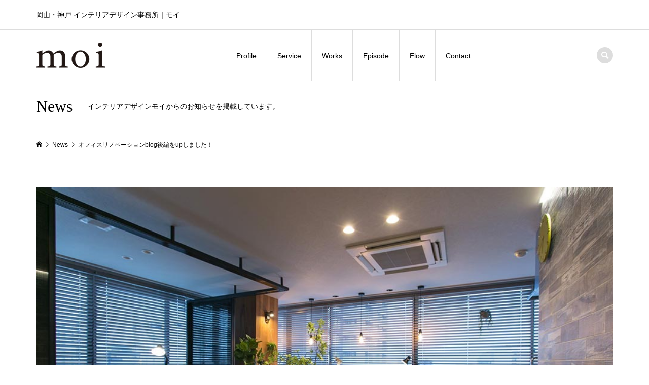

--- FILE ---
content_type: text/html; charset=UTF-8
request_url: https://moi-design.jp/news/%E3%82%AA%E3%83%95%E3%82%A3%E3%82%B9%E3%83%AA%E3%83%8E%E3%83%99%E3%83%BC%E3%82%B7%E3%83%A7%E3%83%B3blog%E5%BE%8C%E7%B7%A8%E3%82%92up%E3%81%97%E3%81%BE%E3%81%97%E3%81%9F%EF%BC%81/
body_size: 12085
content:
<!DOCTYPE html>
<html lang="ja">
<head >
<meta charset="UTF-8">
<meta name="viewport" content="width=device-width">
<meta name='robots' content='index, follow, max-image-preview:large, max-snippet:-1, max-video-preview:-1' />

	<!-- This site is optimized with the Yoast SEO plugin v23.3 - https://yoast.com/wordpress/plugins/seo/ -->
	<title>オフィスリノベーションblog後編をupしました！ | interior design moi</title>
	<link rel="canonical" href="https://moi-design.jp/news/オフィスリノベーションblog後編をupしました！/" />
	<meta property="og:locale" content="ja_JP" />
	<meta property="og:type" content="article" />
	<meta property="og:title" content="オフィスリノベーションblog後編をupしました！ | interior design moi" />
	<meta property="og:url" content="https://moi-design.jp/news/オフィスリノベーションblog後編をupしました！/" />
	<meta property="og:site_name" content="interior design moi" />
	<meta property="article:publisher" content="https://www.facebook.com/p/--100072444072737/" />
	<meta property="og:image" content="https://moi-design.jp/wp-content/uploads/2021/01/IMG_4608-1.jpg" />
	<meta property="og:image:width" content="960" />
	<meta property="og:image:height" content="640" />
	<meta property="og:image:type" content="image/jpeg" />
	<meta name="twitter:card" content="summary_large_image" />
	<script type="application/ld+json" class="yoast-schema-graph">{"@context":"https://schema.org","@graph":[{"@type":"WebPage","@id":"https://moi-design.jp/news/%e3%82%aa%e3%83%95%e3%82%a3%e3%82%b9%e3%83%aa%e3%83%8e%e3%83%99%e3%83%bc%e3%82%b7%e3%83%a7%e3%83%b3blog%e5%be%8c%e7%b7%a8%e3%82%92up%e3%81%97%e3%81%be%e3%81%97%e3%81%9f%ef%bc%81/","url":"https://moi-design.jp/news/%e3%82%aa%e3%83%95%e3%82%a3%e3%82%b9%e3%83%aa%e3%83%8e%e3%83%99%e3%83%bc%e3%82%b7%e3%83%a7%e3%83%b3blog%e5%be%8c%e7%b7%a8%e3%82%92up%e3%81%97%e3%81%be%e3%81%97%e3%81%9f%ef%bc%81/","name":"オフィスリノベーションblog後編をupしました！ | interior design moi","isPartOf":{"@id":"https://moi-design.jp/#website"},"primaryImageOfPage":{"@id":"https://moi-design.jp/news/%e3%82%aa%e3%83%95%e3%82%a3%e3%82%b9%e3%83%aa%e3%83%8e%e3%83%99%e3%83%bc%e3%82%b7%e3%83%a7%e3%83%b3blog%e5%be%8c%e7%b7%a8%e3%82%92up%e3%81%97%e3%81%be%e3%81%97%e3%81%9f%ef%bc%81/#primaryimage"},"image":{"@id":"https://moi-design.jp/news/%e3%82%aa%e3%83%95%e3%82%a3%e3%82%b9%e3%83%aa%e3%83%8e%e3%83%99%e3%83%bc%e3%82%b7%e3%83%a7%e3%83%b3blog%e5%be%8c%e7%b7%a8%e3%82%92up%e3%81%97%e3%81%be%e3%81%97%e3%81%9f%ef%bc%81/#primaryimage"},"thumbnailUrl":"https://moi-design.jp/wp-content/uploads/2021/01/IMG_4608-1.jpg","datePublished":"2021-01-03T11:03:33+00:00","dateModified":"2021-01-03T11:03:33+00:00","breadcrumb":{"@id":"https://moi-design.jp/news/%e3%82%aa%e3%83%95%e3%82%a3%e3%82%b9%e3%83%aa%e3%83%8e%e3%83%99%e3%83%bc%e3%82%b7%e3%83%a7%e3%83%b3blog%e5%be%8c%e7%b7%a8%e3%82%92up%e3%81%97%e3%81%be%e3%81%97%e3%81%9f%ef%bc%81/#breadcrumb"},"inLanguage":"ja","potentialAction":[{"@type":"ReadAction","target":["https://moi-design.jp/news/%e3%82%aa%e3%83%95%e3%82%a3%e3%82%b9%e3%83%aa%e3%83%8e%e3%83%99%e3%83%bc%e3%82%b7%e3%83%a7%e3%83%b3blog%e5%be%8c%e7%b7%a8%e3%82%92up%e3%81%97%e3%81%be%e3%81%97%e3%81%9f%ef%bc%81/"]}]},{"@type":"ImageObject","inLanguage":"ja","@id":"https://moi-design.jp/news/%e3%82%aa%e3%83%95%e3%82%a3%e3%82%b9%e3%83%aa%e3%83%8e%e3%83%99%e3%83%bc%e3%82%b7%e3%83%a7%e3%83%b3blog%e5%be%8c%e7%b7%a8%e3%82%92up%e3%81%97%e3%81%be%e3%81%97%e3%81%9f%ef%bc%81/#primaryimage","url":"https://moi-design.jp/wp-content/uploads/2021/01/IMG_4608-1.jpg","contentUrl":"https://moi-design.jp/wp-content/uploads/2021/01/IMG_4608-1.jpg","width":960,"height":640},{"@type":"BreadcrumbList","@id":"https://moi-design.jp/news/%e3%82%aa%e3%83%95%e3%82%a3%e3%82%b9%e3%83%aa%e3%83%8e%e3%83%99%e3%83%bc%e3%82%b7%e3%83%a7%e3%83%b3blog%e5%be%8c%e7%b7%a8%e3%82%92up%e3%81%97%e3%81%be%e3%81%97%e3%81%9f%ef%bc%81/#breadcrumb","itemListElement":[{"@type":"ListItem","position":1,"name":"","item":"https://moi-design.jp/"},{"@type":"ListItem","position":2,"name":"News","item":"https://moi-design.jp/news/"},{"@type":"ListItem","position":3,"name":"オフィスリノベーションblog後編をupしました！"}]},{"@type":"WebSite","@id":"https://moi-design.jp/#website","url":"https://moi-design.jp/","name":"interior design moi | 岡山・神戸 インテリアデザイン・インテリアコーディネート","description":"岡山・神戸 インテリアデザイン事務所｜モイ","publisher":{"@id":"https://moi-design.jp/#organization"},"alternateName":"岡山・神戸 インテリアデザイン・インテリアコーディネート moi","potentialAction":[{"@type":"SearchAction","target":{"@type":"EntryPoint","urlTemplate":"https://moi-design.jp/?s={search_term_string}"},"query-input":"required name=search_term_string"}],"inLanguage":"ja"},{"@type":"Organization","@id":"https://moi-design.jp/#organization","name":"株式会社moi","alternateName":"インテリアデザイン事務所 moi - モイ","url":"https://moi-design.jp/","logo":{"@type":"ImageObject","inLanguage":"ja","@id":"https://moi-design.jp/#/schema/logo/image/","url":"https://moi-design.jp/wp-content/uploads/2021/04/fabicon.png","contentUrl":"https://moi-design.jp/wp-content/uploads/2021/04/fabicon.png","width":512,"height":512,"caption":"株式会社moi"},"image":{"@id":"https://moi-design.jp/#/schema/logo/image/"},"sameAs":["https://www.facebook.com/p/--100072444072737/","https://www.instagram.com/moidesign_jp/"]}]}</script>
	<!-- / Yoast SEO plugin. -->


<link rel='dns-prefetch' href='//maxcdn.bootstrapcdn.com' />
<link rel='stylesheet' id='sbr_styles-css' href='https://moi-design.jp/wp-content/plugins/reviews-feed/assets/css/sbr-styles.css?ver=1.2.0' type='text/css' media='all' />
<link rel='stylesheet' id='sbi_styles-css' href='https://moi-design.jp/wp-content/plugins/instagram-feed/css/sbi-styles.min.css?ver=6.7.0' type='text/css' media='all' />
<link rel='stylesheet' id='sby_styles-css' href='https://moi-design.jp/wp-content/plugins/feeds-for-youtube/css/sb-youtube.min.css?ver=2.2.2' type='text/css' media='all' />
<link rel='stylesheet' id='wp-block-library-css' href='https://moi-design.jp/wp-includes/css/dist/block-library/style.min.css?ver=6.6.4' type='text/css' media='all' />
<style id='classic-theme-styles-inline-css' type='text/css'>
/*! This file is auto-generated */
.wp-block-button__link{color:#fff;background-color:#32373c;border-radius:9999px;box-shadow:none;text-decoration:none;padding:calc(.667em + 2px) calc(1.333em + 2px);font-size:1.125em}.wp-block-file__button{background:#32373c;color:#fff;text-decoration:none}
</style>
<style id='global-styles-inline-css' type='text/css'>
:root{--wp--preset--aspect-ratio--square: 1;--wp--preset--aspect-ratio--4-3: 4/3;--wp--preset--aspect-ratio--3-4: 3/4;--wp--preset--aspect-ratio--3-2: 3/2;--wp--preset--aspect-ratio--2-3: 2/3;--wp--preset--aspect-ratio--16-9: 16/9;--wp--preset--aspect-ratio--9-16: 9/16;--wp--preset--color--black: #000000;--wp--preset--color--cyan-bluish-gray: #abb8c3;--wp--preset--color--white: #ffffff;--wp--preset--color--pale-pink: #f78da7;--wp--preset--color--vivid-red: #cf2e2e;--wp--preset--color--luminous-vivid-orange: #ff6900;--wp--preset--color--luminous-vivid-amber: #fcb900;--wp--preset--color--light-green-cyan: #7bdcb5;--wp--preset--color--vivid-green-cyan: #00d084;--wp--preset--color--pale-cyan-blue: #8ed1fc;--wp--preset--color--vivid-cyan-blue: #0693e3;--wp--preset--color--vivid-purple: #9b51e0;--wp--preset--gradient--vivid-cyan-blue-to-vivid-purple: linear-gradient(135deg,rgba(6,147,227,1) 0%,rgb(155,81,224) 100%);--wp--preset--gradient--light-green-cyan-to-vivid-green-cyan: linear-gradient(135deg,rgb(122,220,180) 0%,rgb(0,208,130) 100%);--wp--preset--gradient--luminous-vivid-amber-to-luminous-vivid-orange: linear-gradient(135deg,rgba(252,185,0,1) 0%,rgba(255,105,0,1) 100%);--wp--preset--gradient--luminous-vivid-orange-to-vivid-red: linear-gradient(135deg,rgba(255,105,0,1) 0%,rgb(207,46,46) 100%);--wp--preset--gradient--very-light-gray-to-cyan-bluish-gray: linear-gradient(135deg,rgb(238,238,238) 0%,rgb(169,184,195) 100%);--wp--preset--gradient--cool-to-warm-spectrum: linear-gradient(135deg,rgb(74,234,220) 0%,rgb(151,120,209) 20%,rgb(207,42,186) 40%,rgb(238,44,130) 60%,rgb(251,105,98) 80%,rgb(254,248,76) 100%);--wp--preset--gradient--blush-light-purple: linear-gradient(135deg,rgb(255,206,236) 0%,rgb(152,150,240) 100%);--wp--preset--gradient--blush-bordeaux: linear-gradient(135deg,rgb(254,205,165) 0%,rgb(254,45,45) 50%,rgb(107,0,62) 100%);--wp--preset--gradient--luminous-dusk: linear-gradient(135deg,rgb(255,203,112) 0%,rgb(199,81,192) 50%,rgb(65,88,208) 100%);--wp--preset--gradient--pale-ocean: linear-gradient(135deg,rgb(255,245,203) 0%,rgb(182,227,212) 50%,rgb(51,167,181) 100%);--wp--preset--gradient--electric-grass: linear-gradient(135deg,rgb(202,248,128) 0%,rgb(113,206,126) 100%);--wp--preset--gradient--midnight: linear-gradient(135deg,rgb(2,3,129) 0%,rgb(40,116,252) 100%);--wp--preset--font-size--small: 13px;--wp--preset--font-size--medium: 20px;--wp--preset--font-size--large: 36px;--wp--preset--font-size--x-large: 42px;--wp--preset--spacing--20: 0.44rem;--wp--preset--spacing--30: 0.67rem;--wp--preset--spacing--40: 1rem;--wp--preset--spacing--50: 1.5rem;--wp--preset--spacing--60: 2.25rem;--wp--preset--spacing--70: 3.38rem;--wp--preset--spacing--80: 5.06rem;--wp--preset--shadow--natural: 6px 6px 9px rgba(0, 0, 0, 0.2);--wp--preset--shadow--deep: 12px 12px 50px rgba(0, 0, 0, 0.4);--wp--preset--shadow--sharp: 6px 6px 0px rgba(0, 0, 0, 0.2);--wp--preset--shadow--outlined: 6px 6px 0px -3px rgba(255, 255, 255, 1), 6px 6px rgba(0, 0, 0, 1);--wp--preset--shadow--crisp: 6px 6px 0px rgba(0, 0, 0, 1);}:where(.is-layout-flex){gap: 0.5em;}:where(.is-layout-grid){gap: 0.5em;}body .is-layout-flex{display: flex;}.is-layout-flex{flex-wrap: wrap;align-items: center;}.is-layout-flex > :is(*, div){margin: 0;}body .is-layout-grid{display: grid;}.is-layout-grid > :is(*, div){margin: 0;}:where(.wp-block-columns.is-layout-flex){gap: 2em;}:where(.wp-block-columns.is-layout-grid){gap: 2em;}:where(.wp-block-post-template.is-layout-flex){gap: 1.25em;}:where(.wp-block-post-template.is-layout-grid){gap: 1.25em;}.has-black-color{color: var(--wp--preset--color--black) !important;}.has-cyan-bluish-gray-color{color: var(--wp--preset--color--cyan-bluish-gray) !important;}.has-white-color{color: var(--wp--preset--color--white) !important;}.has-pale-pink-color{color: var(--wp--preset--color--pale-pink) !important;}.has-vivid-red-color{color: var(--wp--preset--color--vivid-red) !important;}.has-luminous-vivid-orange-color{color: var(--wp--preset--color--luminous-vivid-orange) !important;}.has-luminous-vivid-amber-color{color: var(--wp--preset--color--luminous-vivid-amber) !important;}.has-light-green-cyan-color{color: var(--wp--preset--color--light-green-cyan) !important;}.has-vivid-green-cyan-color{color: var(--wp--preset--color--vivid-green-cyan) !important;}.has-pale-cyan-blue-color{color: var(--wp--preset--color--pale-cyan-blue) !important;}.has-vivid-cyan-blue-color{color: var(--wp--preset--color--vivid-cyan-blue) !important;}.has-vivid-purple-color{color: var(--wp--preset--color--vivid-purple) !important;}.has-black-background-color{background-color: var(--wp--preset--color--black) !important;}.has-cyan-bluish-gray-background-color{background-color: var(--wp--preset--color--cyan-bluish-gray) !important;}.has-white-background-color{background-color: var(--wp--preset--color--white) !important;}.has-pale-pink-background-color{background-color: var(--wp--preset--color--pale-pink) !important;}.has-vivid-red-background-color{background-color: var(--wp--preset--color--vivid-red) !important;}.has-luminous-vivid-orange-background-color{background-color: var(--wp--preset--color--luminous-vivid-orange) !important;}.has-luminous-vivid-amber-background-color{background-color: var(--wp--preset--color--luminous-vivid-amber) !important;}.has-light-green-cyan-background-color{background-color: var(--wp--preset--color--light-green-cyan) !important;}.has-vivid-green-cyan-background-color{background-color: var(--wp--preset--color--vivid-green-cyan) !important;}.has-pale-cyan-blue-background-color{background-color: var(--wp--preset--color--pale-cyan-blue) !important;}.has-vivid-cyan-blue-background-color{background-color: var(--wp--preset--color--vivid-cyan-blue) !important;}.has-vivid-purple-background-color{background-color: var(--wp--preset--color--vivid-purple) !important;}.has-black-border-color{border-color: var(--wp--preset--color--black) !important;}.has-cyan-bluish-gray-border-color{border-color: var(--wp--preset--color--cyan-bluish-gray) !important;}.has-white-border-color{border-color: var(--wp--preset--color--white) !important;}.has-pale-pink-border-color{border-color: var(--wp--preset--color--pale-pink) !important;}.has-vivid-red-border-color{border-color: var(--wp--preset--color--vivid-red) !important;}.has-luminous-vivid-orange-border-color{border-color: var(--wp--preset--color--luminous-vivid-orange) !important;}.has-luminous-vivid-amber-border-color{border-color: var(--wp--preset--color--luminous-vivid-amber) !important;}.has-light-green-cyan-border-color{border-color: var(--wp--preset--color--light-green-cyan) !important;}.has-vivid-green-cyan-border-color{border-color: var(--wp--preset--color--vivid-green-cyan) !important;}.has-pale-cyan-blue-border-color{border-color: var(--wp--preset--color--pale-cyan-blue) !important;}.has-vivid-cyan-blue-border-color{border-color: var(--wp--preset--color--vivid-cyan-blue) !important;}.has-vivid-purple-border-color{border-color: var(--wp--preset--color--vivid-purple) !important;}.has-vivid-cyan-blue-to-vivid-purple-gradient-background{background: var(--wp--preset--gradient--vivid-cyan-blue-to-vivid-purple) !important;}.has-light-green-cyan-to-vivid-green-cyan-gradient-background{background: var(--wp--preset--gradient--light-green-cyan-to-vivid-green-cyan) !important;}.has-luminous-vivid-amber-to-luminous-vivid-orange-gradient-background{background: var(--wp--preset--gradient--luminous-vivid-amber-to-luminous-vivid-orange) !important;}.has-luminous-vivid-orange-to-vivid-red-gradient-background{background: var(--wp--preset--gradient--luminous-vivid-orange-to-vivid-red) !important;}.has-very-light-gray-to-cyan-bluish-gray-gradient-background{background: var(--wp--preset--gradient--very-light-gray-to-cyan-bluish-gray) !important;}.has-cool-to-warm-spectrum-gradient-background{background: var(--wp--preset--gradient--cool-to-warm-spectrum) !important;}.has-blush-light-purple-gradient-background{background: var(--wp--preset--gradient--blush-light-purple) !important;}.has-blush-bordeaux-gradient-background{background: var(--wp--preset--gradient--blush-bordeaux) !important;}.has-luminous-dusk-gradient-background{background: var(--wp--preset--gradient--luminous-dusk) !important;}.has-pale-ocean-gradient-background{background: var(--wp--preset--gradient--pale-ocean) !important;}.has-electric-grass-gradient-background{background: var(--wp--preset--gradient--electric-grass) !important;}.has-midnight-gradient-background{background: var(--wp--preset--gradient--midnight) !important;}.has-small-font-size{font-size: var(--wp--preset--font-size--small) !important;}.has-medium-font-size{font-size: var(--wp--preset--font-size--medium) !important;}.has-large-font-size{font-size: var(--wp--preset--font-size--large) !important;}.has-x-large-font-size{font-size: var(--wp--preset--font-size--x-large) !important;}
:where(.wp-block-post-template.is-layout-flex){gap: 1.25em;}:where(.wp-block-post-template.is-layout-grid){gap: 1.25em;}
:where(.wp-block-columns.is-layout-flex){gap: 2em;}:where(.wp-block-columns.is-layout-grid){gap: 2em;}
:root :where(.wp-block-pullquote){font-size: 1.5em;line-height: 1.6;}
</style>
<link rel='stylesheet' id='contact-form-7-css' href='https://moi-design.jp/wp-content/plugins/contact-form-7/includes/css/styles.css?ver=5.9.8' type='text/css' media='all' />
<link rel='stylesheet' id='ctf_styles-css' href='https://moi-design.jp/wp-content/plugins/custom-twitter-feeds/css/ctf-styles.min.css?ver=2.2.2' type='text/css' media='all' />
<link rel='stylesheet' id='cff-css' href='https://moi-design.jp/wp-content/plugins/custom-facebook-feed/assets/css/cff-style.min.css?ver=4.2.5' type='text/css' media='all' />
<link rel='stylesheet' id='sb-font-awesome-css' href='https://maxcdn.bootstrapcdn.com/font-awesome/4.7.0/css/font-awesome.min.css?ver=6.6.4' type='text/css' media='all' />
<link rel='stylesheet' id='chld_thm_cfg_parent-css' href='https://moi-design.jp/wp-content/themes/iconic_tcd062/style.css?ver=6.6.4' type='text/css' media='all' />
<link rel='stylesheet' id='iconic-style-css' href='https://moi-design.jp/wp-content/themes/halue/style.css?ver=1.6' type='text/css' media='all' />
<link rel='stylesheet' id='elementor-frontend-css' href='https://moi-design.jp/wp-content/plugins/elementor/assets/css/frontend.min.css?ver=3.23.4' type='text/css' media='all' />
<link rel='stylesheet' id='eael-general-css' href='https://moi-design.jp/wp-content/plugins/essential-addons-for-elementor-lite/assets/front-end/css/view/general.min.css?ver=6.0.2' type='text/css' media='all' />
<script type="text/javascript" src="https://moi-design.jp/wp-includes/js/jquery/jquery.min.js?ver=3.7.1" id="jquery-core-js"></script>
<script type="text/javascript" src="https://moi-design.jp/wp-includes/js/jquery/jquery-migrate.min.js?ver=3.4.1" id="jquery-migrate-js"></script>
<link rel="https://api.w.org/" href="https://moi-design.jp/wp-json/" /><link rel="EditURI" type="application/rsd+xml" title="RSD" href="https://moi-design.jp/xmlrpc.php?rsd" />
<meta name="generator" content="WordPress 6.6.4" />
<link rel='shortlink' href='https://moi-design.jp/?p=1990' />
<link rel="alternate" title="oEmbed (JSON)" type="application/json+oembed" href="https://moi-design.jp/wp-json/oembed/1.0/embed?url=https%3A%2F%2Fmoi-design.jp%2Fnews%2F%25e3%2582%25aa%25e3%2583%2595%25e3%2582%25a3%25e3%2582%25b9%25e3%2583%25aa%25e3%2583%258e%25e3%2583%2599%25e3%2583%25bc%25e3%2582%25b7%25e3%2583%25a7%25e3%2583%25b3blog%25e5%25be%258c%25e7%25b7%25a8%25e3%2582%2592up%25e3%2581%2597%25e3%2581%25be%25e3%2581%2597%25e3%2581%259f%25ef%25bc%2581%2F" />
<link rel="alternate" title="oEmbed (XML)" type="text/xml+oembed" href="https://moi-design.jp/wp-json/oembed/1.0/embed?url=https%3A%2F%2Fmoi-design.jp%2Fnews%2F%25e3%2582%25aa%25e3%2583%2595%25e3%2582%25a3%25e3%2582%25b9%25e3%2583%25aa%25e3%2583%258e%25e3%2583%2599%25e3%2583%25bc%25e3%2582%25b7%25e3%2583%25a7%25e3%2583%25b3blog%25e5%25be%258c%25e7%25b7%25a8%25e3%2582%2592up%25e3%2581%2597%25e3%2581%25be%25e3%2581%2597%25e3%2581%259f%25ef%25bc%2581%2F&#038;format=xml" />
<style>
.p-article-news__date, .p-wc-headline, #wdgctToCart a { color: #0097cc; }
.p-button, .p-global-nav .sub-menu .current-menu-item > a, .p-page-links > span, .p-pager__item .current, .p-headline, .p-widget-sidebar .p-widget__title, .c-comment__form-submit:hover, c-comment__password-protected, .c-pw__btn--register, .c-pw__btn, .slick-arrow, .slick-dots li.slick-active button, .widget_welcart_login input#member_loginw, .widget_welcart_login input#member_login, #wdgctToCheckout a, #kuroneko_web-dialog #kuroneko_web_token_next { background-color: #0097cc; }
#kuroneko_web-dialog #kuroneko_web_token_cancel { background-color: #80cbe6; }
.p-page-links > span, .p-pager__item .current, .slick-dots li.slick-active button, .p-cb__item-header, .p-entry-item__cart dl.item-sku dd input[type="radio"]:checked + label, .p-entry-item__cart dl.item-sku dd label:hover { border-color: #0097cc; }
.c-comment__tab-item.is-active a, .c-comment__tab-item a:hover, .c-comment__tab-item.is-active p { background-color: #0097cc; border-color: #0097cc; }
.c-comment__tab-item.is-active a:after, .c-comment__tab-item.is-active p:after { border-top-color: #0097cc; }
.p-widget-categories .current-cat-item > a { background-color: rgba(0, 151, 204, 0.15); }
a:hover, .p-header__welcart-nav li a:hover, .p-widget-categories .toggle-children:hover, #wdgctToCart a:hover { color: #006689; }
.p-button:hover, .p-page-links a:hover, .p-pager__item a:hover, .p-search-button:hover, .p-pagetop a:hover, .p-footer-search__submit:hover, .p-widget .searchform #searchsubmit:hover, .p-widget-search .p-widget-search__submit:hover, a.p-cb__item-archive-button:hover, .slick-arrow:hover, .slick-dots li:hover button, .widget_welcart_search #searchsubmit:hover, .widget_welcart_login input#member_loginw:hover, .widget_welcart_login input#member_login:hover, #wdgctToCheckout a:hover, #kuroneko_web-dialog #kuroneko_web_token_next:hover, #kuroneko_web-dialog #kuroneko_web_token_cancel:hover { background-color: #006689; }
.p-page-links a:hover, .p-pager__item a:hover, .slick-dots li:hover button { border-color: #006689; }
.p-entry__body a, .custom-html-widget a { color: #0097cc; }
.p-entry__body a:hover, .custom-html-widget a:hover { color: #006689; }
body, input, textarea, .p-entry-item__title .p-article__soldout { font-family: "Segoe UI", Verdana, "游ゴシック", YuGothic, "Hiragino Kaku Gothic ProN", Meiryo, sans-serif; }
.p-logo, .p-entry__title, .p-page-header__title, .p-index-slider__item-catch, .p-cb__item-headline, .p-index-banner__headline, .p-index-boxes__item-headline {
font-family: "Times New Roman", "游明朝", "Yu Mincho", "游明朝体", "YuMincho", "ヒラギノ明朝 Pro W3", "Hiragino Mincho Pro", "HiraMinProN-W3", "HGS明朝E", "ＭＳ Ｐ明朝", "MS PMincho", serif;
font-weight: 500;
}
.c-load--type1 { border: 3px solid rgba(153, 153, 153, 0.2); border-top-color: #000000; }
.p-hover-effect--type1:hover img { -webkit-transform: scale(1.2) rotate(2deg); transform: scale(1.2) rotate(2deg); }
.p-hover-effect--type2 img { margin-left: -8px; }
.p-hover-effect--type2:hover img { margin-left: 8px; }
.p-hover-effect--type2:hover .p-hover-effect__image { background: #000000; }
.p-hover-effect--type2:hover img { opacity: 0.5 }
.p-hover-effect--type3:hover .p-hover-effect__image { background: #000000; }
.p-hover-effect--type3:hover img { opacity: 0.7; }
.p-entry__title { font-size: 32px; }
.p-entry__title, .p-article__title { color: #000000 }
.p-entry__body { font-size: 14px; }
.p-entry__body { color: #222222; }
.p-entry-news__title { font-size: 28px; }
.p-entry-news__title, .p-article-news__title { color: #000000 }
.p-entry-news__body { color: #222222; font-size: 14px; }
.p-entry-item__title { font-size: 28px; }
.p-entry-item__title, .p-article-item__title, .p-article__price { color: #000000; }
.p-entry-item__body, p-wc__body { color: #000000; font-size: 14px; }
.p-price { color: #d80000; }
.p-entry-item__price { font-size: 22px; }
body.l-header__fix .is-header-fixed .l-header__bar { background: rgba(255, 255, 255, 0.8); }
.l-header { background: rgba(255, 255, 255, 0.8); }
.l-header a, .p-global-nav a { color: #000000; }
.p-header__logo--text { font-size: 36px; }
.p-header__welcart-nav__member a, .p-header__welcart-nav__cart a, .p-cart-button .p-header__welcart-nav__badge { background-color: #0097cc; }
.p-header__welcart-nav__member a:hover, .p-header__welcart-nav__cart a:hover, .p-cart-button:hover .p-header__welcart-nav__badge { background-color: #006689; }
.p-global-nav > li > a::after, .p-global-nav > li.current-menu-item > a::after { background-color: #000000; }
.p-megamenu__bg, .p-global-nav .sub-menu { background-color: #f7f7f7; }
.p-megamenu a, .p-global-nav .sub-menu a { color: #000000; }
.p-megamenu a:hover, .p-megamenu li.is-active > a, .p-global-nav .sub-menu a:hover { background-color: #006689; color: #ffffff; }
.p-page-header { background-color: #ffffff; }
.p-page-header__title { color: #000000; }
.p-page-header__desc { color: #000000; }
.p-footer-widget-area { background-color: #f7f7f7; color: #000000; }
.p-footer-widget-area .p-widget__title { color: #000000; }
.p-footer-widget-area a, .p-footer-widget-area .toggle-children { color: #000000; }
.p-footer-widget-area a:hover { color: #006689; }
@media only screen and (max-width: 991px) {
	.l-header__bar { background-color: rgba(255, 255, 255, 0.8); }
	.p-header__logo--text { font-size: 26px; }
	.p-global-nav { background-color: rgba(247,247,247, 0.8); }
	.p-global-nav a { color: #000000; }
	.p-global-nav a:hover { background-color: rgba(0,102,137, 0.8); color: #ffffff; }
	.p-header-view-cart { background-color: rgba(255, 255, 255, 0.8); }
	.p-entry__title { font-size: 20px; }
	.p-entry__body { font-size: 14px; }
	.p-entry-news__title { font-size: 20px; }
	.p-entry-news__body { font-size: 14px; }
	.p-entry-item__title { font-size: 20px; }
	.p-entry-item__body, p-wc__body { font-size: 14px; }
	.p-entry-item__price { font-size: 20px; }
}
#site_info_widget-3 .p-siteinfo__title { font-size: 30px; }
@media only screen and (max-width: 991px) {
	#site_info_widget-3 .p-siteinfo__title { font-size: 22px; }
}
</style>
<meta name="generator" content="Elementor 3.23.4; features: additional_custom_breakpoints, e_lazyload; settings: css_print_method-external, google_font-enabled, font_display-auto">
<style type="text/css">

</style>
			<style>
				.e-con.e-parent:nth-of-type(n+4):not(.e-lazyloaded):not(.e-no-lazyload),
				.e-con.e-parent:nth-of-type(n+4):not(.e-lazyloaded):not(.e-no-lazyload) * {
					background-image: none !important;
				}
				@media screen and (max-height: 1024px) {
					.e-con.e-parent:nth-of-type(n+3):not(.e-lazyloaded):not(.e-no-lazyload),
					.e-con.e-parent:nth-of-type(n+3):not(.e-lazyloaded):not(.e-no-lazyload) * {
						background-image: none !important;
					}
				}
				@media screen and (max-height: 640px) {
					.e-con.e-parent:nth-of-type(n+2):not(.e-lazyloaded):not(.e-no-lazyload),
					.e-con.e-parent:nth-of-type(n+2):not(.e-lazyloaded):not(.e-no-lazyload) * {
						background-image: none !important;
					}
				}
			</style>
			<link rel="icon" href="https://moi-design.jp/wp-content/uploads/2021/04/cropped-fabicon-32x32.png" sizes="32x32" />
<link rel="icon" href="https://moi-design.jp/wp-content/uploads/2021/04/cropped-fabicon-192x192.png" sizes="192x192" />
<link rel="apple-touch-icon" href="https://moi-design.jp/wp-content/uploads/2021/04/cropped-fabicon-180x180.png" />
<meta name="msapplication-TileImage" content="https://moi-design.jp/wp-content/uploads/2021/04/cropped-fabicon-270x270.png" />
		<style type="text/css" id="wp-custom-css">
			h2,h3 {
    margin: 0!important;
    padding: 0!important;
}		</style>
		</head>
<body class="news-template-default single single-news postid-1990 l-header__fix elementor-default elementor-kit-820">
<header id="js-header" class="l-header">
	<div class="p-header__top">
		<div class="p-header__top__inner l-inner">
			<div class="p-header-description">岡山・神戸 インテリアデザイン事務所｜モイ</div>
		</div>
	</div>
	<div class="l-header__bar p-header__bar">
		<div class="p-header__bar__inner l-inner">
			<div class="p-logo p-header__logo">
				<a href="https://moi-design.jp/"><img src="https://moi-design.jp/wp-content/uploads/2021/04/株式会社モイ.png" alt="interior design moi"></a>
			</div>
			<div class="p-logo p-header__logo--mobile">
				<a href="https://moi-design.jp/"><img src="https://moi-design.jp/wp-content/uploads/2021/04/株式会社モイ.png" alt="interior design moi"></a>
			</div>
			<a href="#" id="js-menu-button" class="p-menu-button c-menu-button"></a>
<nav class="p-global-nav__container"><ul id="js-global-nav" class="p-global-nav"><li id="menu-item-810" class="menu-item menu-item-type-post_type menu-item-object-page menu-item-810"><a href="https://moi-design.jp/profile/">Profile<span></span></a></li>
<li id="menu-item-811" class="menu-item menu-item-type-post_type menu-item-object-page menu-item-811"><a href="https://moi-design.jp/service-3/">Service<span></span></a></li>
<li id="menu-item-833" class="menu-item menu-item-type-post_type_archive menu-item-object-work menu-item-833"><a href="https://moi-design.jp/work/">Works<span></span></a></li>
<li id="menu-item-815" class="menu-item menu-item-type-post_type menu-item-object-page current_page_parent menu-item-815"><a href="https://moi-design.jp/brog/">Episode<span></span></a></li>
<li id="menu-item-813" class="menu-item menu-item-type-post_type menu-item-object-page menu-item-813"><a href="https://moi-design.jp/flow-2/">Flow<span></span></a></li>
<li id="menu-item-814" class="menu-item menu-item-type-post_type menu-item-object-page menu-item-814"><a href="https://moi-design.jp/contact/">Contact<span></span></a></li>
</ul></nav>
			<div class="p-header-search">
				<form action="https://moi-design.jp/" method="get">
					<input type="text" name="s" value="" class="p-header-search__input" placeholder="SEARCH">
				</form>
				<a href="#" id="js-search-button" class="p-search-button c-search-button"></a>
			</div>
		</div>
	</div>
</header>
<main class="l-main">
	<header class="p-page-header p-page-header--2col">
		<div class="p-page-header__inner l-inner">
			<h1 class="p-page-header__title">News</h1>
			<p class="p-page-header__desc">インテリアデザインモイからのお知らせを掲載しています。</p>
		</div>
	</header>
	<div class="p-breadcrumb c-breadcrumb">
		<ul class="p-breadcrumb__inner c-breadcrumb__inner l-inner" itemscope itemtype="http://schema.org/BreadcrumbList">
			<li class="p-breadcrumb__item c-breadcrumb__item p-breadcrumb__item--home c-breadcrumb__item--home" itemprop="itemListElement" itemscope itemtype="http://schema.org/ListItem">
				<a href="https://moi-design.jp/" itemprop="item"><span itemprop="name">HOME</span></a>
				<meta itemprop="position" content="1" />
			</li>
			<li class="p-breadcrumb__item c-breadcrumb__item" itemprop="itemListElement" itemscope itemtype="http://schema.org/ListItem">
				<a href="https://moi-design.jp/news/" itemprop="item">
					<span itemprop="name">News</span>
				</a>
				<meta itemprop="position" content="2" />
			</li>
			<li class="p-breadcrumb__item c-breadcrumb__item">
				<span itemprop="name">オフィスリノベーションblog後編をupしました！</span>
			</li>
		</ul>
	</div>
		<article class="p-entry p-entry-news l-inner">
			<div class="p-entry__inner">
				<div class="p-entry__thumbnail">
					<img width="960" height="640" src="https://moi-design.jp/wp-content/uploads/2021/01/IMG_4608-1.jpg" class="attachment-size5 size-size5 wp-post-image" alt="" decoding="async" />					<ul class="p-entry__meta-top p-article__meta"><li class="p-entry__meta-top--date"><time datetime="2021-01-03">2021.01.03</time></li></ul>
				</div>
				<h1 class="p-entry__title p-entry-news__title">オフィスリノベーションblog後編をupしました！</h1>
				<ul class="p-entry__share c-share u-clearfix c-share--sm c-share--mono">
					<li class="c-share__btn c-share__btn--twitter">
						<a href="http://twitter.com/share?text=%E3%82%AA%E3%83%95%E3%82%A3%E3%82%B9%E3%83%AA%E3%83%8E%E3%83%99%E3%83%BC%E3%82%B7%E3%83%A7%E3%83%B3blog%E5%BE%8C%E7%B7%A8%E3%82%92up%E3%81%97%E3%81%BE%E3%81%97%E3%81%9F%EF%BC%81&url=https%3A%2F%2Fmoi-design.jp%2Fnews%2F%25e3%2582%25aa%25e3%2583%2595%25e3%2582%25a3%25e3%2582%25b9%25e3%2583%25aa%25e3%2583%258e%25e3%2583%2599%25e3%2583%25bc%25e3%2582%25b7%25e3%2583%25a7%25e3%2583%25b3blog%25e5%25be%258c%25e7%25b7%25a8%25e3%2582%2592up%25e3%2581%2597%25e3%2581%25be%25e3%2581%2597%25e3%2581%259f%25ef%25bc%2581%2F&via=&tw_p=tweetbutton&related=" onclick="javascript:window.open(this.href, '', 'menubar=no,toolbar=no,resizable=yes,scrollbars=yes,height=400,width=600');return false;">
							<i class="c-share__icn c-share__icn--twitter"></i>
							<span class="c-share__title">Post</span>
						</a>
					</li>
					<li class="c-share__btn c-share__btn--facebook">
						<a href="//www.facebook.com/sharer/sharer.php?u=https://moi-design.jp/news/%e3%82%aa%e3%83%95%e3%82%a3%e3%82%b9%e3%83%aa%e3%83%8e%e3%83%99%e3%83%bc%e3%82%b7%e3%83%a7%e3%83%b3blog%e5%be%8c%e7%b7%a8%e3%82%92up%e3%81%97%e3%81%be%e3%81%97%e3%81%9f%ef%bc%81/&amp;t=%E3%82%AA%E3%83%95%E3%82%A3%E3%82%B9%E3%83%AA%E3%83%8E%E3%83%99%E3%83%BC%E3%82%B7%E3%83%A7%E3%83%B3blog%E5%BE%8C%E7%B7%A8%E3%82%92up%E3%81%97%E3%81%BE%E3%81%97%E3%81%9F%EF%BC%81" rel="nofollow" target="_blank">
							<i class="c-share__icn c-share__icn--facebook"></i>
							<span class="c-share__title">Share</span>
						</a>
					</li>
					<li class="c-share__btn c-share__btn--hatebu">
						<a href="http://b.hatena.ne.jp/add?mode=confirm&url=https%3A%2F%2Fmoi-design.jp%2Fnews%2F%25e3%2582%25aa%25e3%2583%2595%25e3%2582%25a3%25e3%2582%25b9%25e3%2583%25aa%25e3%2583%258e%25e3%2583%2599%25e3%2583%25bc%25e3%2582%25b7%25e3%2583%25a7%25e3%2583%25b3blog%25e5%25be%258c%25e7%25b7%25a8%25e3%2582%2592up%25e3%2581%2597%25e3%2581%25be%25e3%2581%2597%25e3%2581%259f%25ef%25bc%2581%2F" onclick="javascript:window.open(this.href, '', 'menubar=no,toolbar=no,resizable=yes,scrollbars=yes,height=400,width=510');return false;">
							<i class="c-share__icn c-share__icn--hatebu"></i>
							<span class="c-share__title">Hatena</span>
						</a>
					</li>
					<li class="c-share__btn c-share__btn--pocket">
						<a href="http://getpocket.com/edit?url=https%3A%2F%2Fmoi-design.jp%2Fnews%2F%25e3%2582%25aa%25e3%2583%2595%25e3%2582%25a3%25e3%2582%25b9%25e3%2583%25aa%25e3%2583%258e%25e3%2583%2599%25e3%2583%25bc%25e3%2582%25b7%25e3%2583%25a7%25e3%2583%25b3blog%25e5%25be%258c%25e7%25b7%25a8%25e3%2582%2592up%25e3%2581%2597%25e3%2581%25be%25e3%2581%2597%25e3%2581%259f%25ef%25bc%2581%2F&title=%E3%82%AA%E3%83%95%E3%82%A3%E3%82%B9%E3%83%AA%E3%83%8E%E3%83%99%E3%83%BC%E3%82%B7%E3%83%A7%E3%83%B3blog%E5%BE%8C%E7%B7%A8%E3%82%92up%E3%81%97%E3%81%BE%E3%81%97%E3%81%9F%EF%BC%81" target="_blank">
							<i class="c-share__icn c-share__icn--pocket"></i>
							<span class="c-share__title">Pocket</span>
						</a>
					</li>
					<li class="c-share__btn c-share__btn--rss">
						<a href="https://moi-design.jp/feed/" target="_blank">
							<i class="c-share__icn c-share__icn--rss"></i>
							<span class="c-share__title">RSS</span>
						</a>
					</li>
					<li class="c-share__btn c-share__btn--feedly">
						<a href="http://feedly.com/index.html#subscription/feed/https://moi-design.jp/feed/" target="_blank">
							<i class="c-share__icn c-share__icn--feedly"></i>
							<span class="c-share__title">feedly</span>
						</a>
					</li>
					<li class="c-share__btn c-share__btn--pinterest">
						<a href="https://www.pinterest.com/pin/create/button/?url=https%3A%2F%2Fmoi-design.jp%2Fnews%2F%25e3%2582%25aa%25e3%2583%2595%25e3%2582%25a3%25e3%2582%25b9%25e3%2583%25aa%25e3%2583%258e%25e3%2583%2599%25e3%2583%25bc%25e3%2582%25b7%25e3%2583%25a7%25e3%2583%25b3blog%25e5%25be%258c%25e7%25b7%25a8%25e3%2582%2592up%25e3%2581%2597%25e3%2581%25be%25e3%2581%2597%25e3%2581%259f%25ef%25bc%2581%2F&media=https://moi-design.jp/wp-content/uploads/2021/01/IMG_4608-1.jpg&description=%E3%82%AA%E3%83%95%E3%82%A3%E3%82%B9%E3%83%AA%E3%83%8E%E3%83%99%E3%83%BC%E3%82%B7%E3%83%A7%E3%83%B3blog%E5%BE%8C%E7%B7%A8%E3%82%92up%E3%81%97%E3%81%BE%E3%81%97%E3%81%9F%EF%BC%81" rel="nofollow" target="_blank">
							<i class="c-share__icn c-share__icn--pinterest"></i>
							<span class="c-share__title">Pin it</span>
						</a>
					</li>
				</ul>
				<div class="p-entry__body p-entry-news__body">
				</div>
				<ul class="p-entry__share c-share u-clearfix c-share--sm c-share--mono">
					<li class="c-share__btn c-share__btn--twitter">
						<a href="http://twitter.com/share?text=%E3%82%AA%E3%83%95%E3%82%A3%E3%82%B9%E3%83%AA%E3%83%8E%E3%83%99%E3%83%BC%E3%82%B7%E3%83%A7%E3%83%B3blog%E5%BE%8C%E7%B7%A8%E3%82%92up%E3%81%97%E3%81%BE%E3%81%97%E3%81%9F%EF%BC%81&url=https%3A%2F%2Fmoi-design.jp%2Fnews%2F%25e3%2582%25aa%25e3%2583%2595%25e3%2582%25a3%25e3%2582%25b9%25e3%2583%25aa%25e3%2583%258e%25e3%2583%2599%25e3%2583%25bc%25e3%2582%25b7%25e3%2583%25a7%25e3%2583%25b3blog%25e5%25be%258c%25e7%25b7%25a8%25e3%2582%2592up%25e3%2581%2597%25e3%2581%25be%25e3%2581%2597%25e3%2581%259f%25ef%25bc%2581%2F&via=&tw_p=tweetbutton&related=" onclick="javascript:window.open(this.href, '', 'menubar=no,toolbar=no,resizable=yes,scrollbars=yes,height=400,width=600');return false;">
							<i class="c-share__icn c-share__icn--twitter"></i>
							<span class="c-share__title">Post</span>
						</a>
					</li>
					<li class="c-share__btn c-share__btn--facebook">
						<a href="//www.facebook.com/sharer/sharer.php?u=https://moi-design.jp/news/%e3%82%aa%e3%83%95%e3%82%a3%e3%82%b9%e3%83%aa%e3%83%8e%e3%83%99%e3%83%bc%e3%82%b7%e3%83%a7%e3%83%b3blog%e5%be%8c%e7%b7%a8%e3%82%92up%e3%81%97%e3%81%be%e3%81%97%e3%81%9f%ef%bc%81/&amp;t=%E3%82%AA%E3%83%95%E3%82%A3%E3%82%B9%E3%83%AA%E3%83%8E%E3%83%99%E3%83%BC%E3%82%B7%E3%83%A7%E3%83%B3blog%E5%BE%8C%E7%B7%A8%E3%82%92up%E3%81%97%E3%81%BE%E3%81%97%E3%81%9F%EF%BC%81" rel="nofollow" target="_blank">
							<i class="c-share__icn c-share__icn--facebook"></i>
							<span class="c-share__title">Share</span>
						</a>
					</li>
					<li class="c-share__btn c-share__btn--hatebu">
						<a href="http://b.hatena.ne.jp/add?mode=confirm&url=https%3A%2F%2Fmoi-design.jp%2Fnews%2F%25e3%2582%25aa%25e3%2583%2595%25e3%2582%25a3%25e3%2582%25b9%25e3%2583%25aa%25e3%2583%258e%25e3%2583%2599%25e3%2583%25bc%25e3%2582%25b7%25e3%2583%25a7%25e3%2583%25b3blog%25e5%25be%258c%25e7%25b7%25a8%25e3%2582%2592up%25e3%2581%2597%25e3%2581%25be%25e3%2581%2597%25e3%2581%259f%25ef%25bc%2581%2F" onclick="javascript:window.open(this.href, '', 'menubar=no,toolbar=no,resizable=yes,scrollbars=yes,height=400,width=510');return false;">
							<i class="c-share__icn c-share__icn--hatebu"></i>
							<span class="c-share__title">Hatena</span>
						</a>
					</li>
					<li class="c-share__btn c-share__btn--pocket">
						<a href="http://getpocket.com/edit?url=https%3A%2F%2Fmoi-design.jp%2Fnews%2F%25e3%2582%25aa%25e3%2583%2595%25e3%2582%25a3%25e3%2582%25b9%25e3%2583%25aa%25e3%2583%258e%25e3%2583%2599%25e3%2583%25bc%25e3%2582%25b7%25e3%2583%25a7%25e3%2583%25b3blog%25e5%25be%258c%25e7%25b7%25a8%25e3%2582%2592up%25e3%2581%2597%25e3%2581%25be%25e3%2581%2597%25e3%2581%259f%25ef%25bc%2581%2F&title=%E3%82%AA%E3%83%95%E3%82%A3%E3%82%B9%E3%83%AA%E3%83%8E%E3%83%99%E3%83%BC%E3%82%B7%E3%83%A7%E3%83%B3blog%E5%BE%8C%E7%B7%A8%E3%82%92up%E3%81%97%E3%81%BE%E3%81%97%E3%81%9F%EF%BC%81" target="_blank">
							<i class="c-share__icn c-share__icn--pocket"></i>
							<span class="c-share__title">Pocket</span>
						</a>
					</li>
					<li class="c-share__btn c-share__btn--rss">
						<a href="https://moi-design.jp/feed/" target="_blank">
							<i class="c-share__icn c-share__icn--rss"></i>
							<span class="c-share__title">RSS</span>
						</a>
					</li>
					<li class="c-share__btn c-share__btn--feedly">
						<a href="http://feedly.com/index.html#subscription/feed/https://moi-design.jp/feed/" target="_blank">
							<i class="c-share__icn c-share__icn--feedly"></i>
							<span class="c-share__title">feedly</span>
						</a>
					</li>
					<li class="c-share__btn c-share__btn--pinterest">
						<a href="https://www.pinterest.com/pin/create/button/?url=https%3A%2F%2Fmoi-design.jp%2Fnews%2F%25e3%2582%25aa%25e3%2583%2595%25e3%2582%25a3%25e3%2582%25b9%25e3%2583%25aa%25e3%2583%258e%25e3%2583%2599%25e3%2583%25bc%25e3%2582%25b7%25e3%2583%25a7%25e3%2583%25b3blog%25e5%25be%258c%25e7%25b7%25a8%25e3%2582%2592up%25e3%2581%2597%25e3%2581%25be%25e3%2581%2597%25e3%2581%259f%25ef%25bc%2581%2F&media=https://moi-design.jp/wp-content/uploads/2021/01/IMG_4608-1.jpg&description=%E3%82%AA%E3%83%95%E3%82%A3%E3%82%B9%E3%83%AA%E3%83%8E%E3%83%99%E3%83%BC%E3%82%B7%E3%83%A7%E3%83%B3blog%E5%BE%8C%E7%B7%A8%E3%82%92up%E3%81%97%E3%81%BE%E3%81%97%E3%81%9F%EF%BC%81" rel="nofollow" target="_blank">
							<i class="c-share__icn c-share__icn--pinterest"></i>
							<span class="c-share__title">Pin it</span>
						</a>
					</li>
				</ul>
				<ul class="p-entry__nav c-entry-nav">
					<li class="c-entry-nav__item c-entry-nav__item--prev">
						<a href="https://moi-design.jp/news/%e3%82%aa%e3%83%95%e3%82%a3%e3%82%b9%e3%83%aa%e3%83%8e%e3%83%99%e3%83%bc%e3%82%b7%e3%83%a7%e3%83%b3blog%e5%89%8d%e7%b7%a8%e3%82%92up%e3%81%97%e3%81%be%e3%81%97%e3%81%9f%ef%bc%81/" data-prev="前の記事"><span class="u-hidden-sm">オフィスリノベーションblog前編をupしました！</span></a>
					</li>
					<li class="c-entry-nav__item c-entry-nav__item--next">
						<a href="https://moi-design.jp/news/%e7%a4%be%e5%90%8d%e5%a4%89%e6%9b%b4%e3%81%ae%e3%81%8a%e7%9f%a5%e3%82%89%e3%81%9b%e3%80%82/" data-next="次の記事"><span class="u-hidden-sm">社名変更のお知らせ。</span></a>
					</li>
				</ul>
			</div>
			<section class="p-entry__recent-news p-archive-news">
				<h2 class="p-headline">NEWS一覧<a class="p-headline__link" href="https://moi-design.jp/news/">NEWS一覧</a></h2>
				<article class="p-archive-news__item p-archive-news__item-has_thumbnail">
					<a class="p-hover-effect--type3" href="https://moi-design.jp/news/%e5%80%89%e6%95%b7office%e7%a7%bb%e8%bb%a2%e3%81%ae%e3%81%8a%e7%9f%a5%e3%82%89%e3%81%9b/">
						<div class="p-archive-news__item-thumbnail">
							<div class="p-archive-news__item-thumbnail__inner p-hover-effect__image">
								<img width="300" height="300" src="https://moi-design.jp/wp-content/uploads/2023/10/CC8A6358-300x300.jpg" class="attachment-size1 size-size1 wp-post-image" alt="" decoding="async" />							</div>
						</div>
						<div class="p-archive-news__item-info">
							<p class="p-archive-news__item-meta p-article__meta"><time class="p-archive-news__item-date p-article__date" datetime="2023-10-04">2023.10.04</time></p>
							<h3 class="p-archive-news__item-title p-article-news__title p-article__title">倉敷office移転のお知らせ</h3>
						</div>
					</a>
				</article>
				<article class="p-archive-news__item p-archive-news__item-has_thumbnail">
					<a class="p-hover-effect--type3" href="https://moi-design.jp/news/%e3%82%bb%e3%83%9f%e3%83%8a%e3%83%bc%e9%96%8b%e5%82%ac%e3%81%97%e3%81%be%e3%81%99%e2%98%86/">
						<div class="p-archive-news__item-thumbnail">
							<div class="p-archive-news__item-thumbnail__inner p-hover-effect__image">
								<img width="300" height="300" src="https://moi-design.jp/wp-content/uploads/2022/07/IMG_9338-300x300.jpeg" class="attachment-size1 size-size1 wp-post-image" alt="" decoding="async" />							</div>
						</div>
						<div class="p-archive-news__item-info">
							<p class="p-archive-news__item-meta p-article__meta"><time class="p-archive-news__item-date p-article__date" datetime="2022-07-02">2022.07.02</time></p>
							<h3 class="p-archive-news__item-title p-article-news__title p-article__title">セミナー開催します☆</h3>
						</div>
					</a>
				</article>
				<article class="p-archive-news__item p-archive-news__item-has_thumbnail">
					<a class="p-hover-effect--type3" href="https://moi-design.jp/news/ml-%e3%82%b9%e3%82%bf%e3%82%a4%e3%83%aa%e3%83%b3%e3%82%b0%e3%83%bb%e3%83%87%e3%82%b6%e3%82%a4%e3%83%b3%e8%b3%9e%e3%83%8e%e3%83%9f%e3%83%8d%e3%83%bc%e3%83%88%e3%81%ae%e3%81%8a%e7%9f%a5%e3%82%89/">
						<div class="p-archive-news__item-thumbnail">
							<div class="p-archive-news__item-thumbnail__inner p-hover-effect__image">
								<img width="300" height="300" src="https://moi-design.jp/wp-content/uploads/2021/09/201005_0063-300x300.jpg" class="attachment-size1 size-size1 wp-post-image" alt="" decoding="async" />							</div>
						</div>
						<div class="p-archive-news__item-info">
							<p class="p-archive-news__item-meta p-article__meta"><time class="p-archive-news__item-date p-article__date" datetime="2021-09-30">2021.09.30</time></p>
							<h3 class="p-archive-news__item-title p-article-news__title p-article__title">ML/スタイリング・デザイン賞ノミネートのお知らせ</h3>
						</div>
					</a>
				</article>
				<article class="p-archive-news__item p-archive-news__item-has_thumbnail">
					<a class="p-hover-effect--type3" href="https://moi-design.jp/news/2020compe-de-lasissa%e3%80%80silver%e8%b3%9e%e3%80%80%e5%8f%97%e8%b3%9e%e3%81%97%e3%81%be%e3%81%97%e3%81%9f%e2%98%86/">
						<div class="p-archive-news__item-thumbnail">
							<div class="p-archive-news__item-thumbnail__inner p-hover-effect__image">
								<img width="300" height="300" src="https://moi-design.jp/wp-content/uploads/2020/03/A96A4008-300x300.jpg" class="attachment-size1 size-size1 wp-post-image" alt="" decoding="async" />							</div>
						</div>
						<div class="p-archive-news__item-info">
							<p class="p-archive-news__item-meta p-article__meta"><time class="p-archive-news__item-date p-article__date" datetime="2021-06-12">2021.06.12</time></p>
							<h3 class="p-archive-news__item-title p-article-news__title p-article__title">2020Compe De Lasissa　SILVER賞　受賞しました☆</h3>
						</div>
					</a>
				</article>
				<article class="p-archive-news__item p-archive-news__item-has_thumbnail">
					<a class="p-hover-effect--type3" href="https://moi-design.jp/news/%e5%8f%97%e8%b3%9e%e3%81%ae%e3%81%8a%e7%9f%a5%e3%82%89%e3%81%9b%ef%bd%9e%e3%82%b9%e3%82%bf%e3%82%a4%e3%83%aa%e3%83%b3%e3%82%b0%e8%b3%9e%ef%bd%9e/">
						<div class="p-archive-news__item-thumbnail">
							<div class="p-archive-news__item-thumbnail__inner p-hover-effect__image">
								<img width="300" height="300" src="https://moi-design.jp/wp-content/uploads/2021/05/A96A5466-300x300.jpg" class="attachment-size1 size-size1 wp-post-image" alt="" decoding="async" />							</div>
						</div>
						<div class="p-archive-news__item-info">
							<p class="p-archive-news__item-meta p-article__meta"><time class="p-archive-news__item-date p-article__date" datetime="2021-05-24">2021.05.24</time></p>
							<h3 class="p-archive-news__item-title p-article-news__title p-article__title">受賞のお知らせ～スタイリング賞～</h3>
						</div>
					</a>
				</article>
			</section>
		</article>
</main>
<footer class="l-footer">
	<div class="p-footer-search--mobile l-inner">
		<form action="https://moi-design.jp/" method="get">
			<input type="text" name="s" value="" class="p-footer-search__input" placeholder="SEARCH">
			<input type="submit" value="&#xe915;" class="p-footer-search__submit">
		</form>
	</div>
	<div id="js-footer-widget" class="p-footer-widget-area p-footer-widget-area__has-social-nav">
		<div class="p-footer-widget-area__inner l-inner">
<div class="p-widget p-widget-footer site_info_widget" id="site_info_widget-3">
<div class="p-siteinfo">
<div class="p-siteinfo__image p-siteinfo__logo"><img alt="inteior design moi" src="https://moi-design.jp/wp-content/uploads/2021/04/株式会社モイ.png"></div>
<div class="p-siteinfo__desc">インテリアデザインモイは、日々の暮らしの楽しさや、エネルギーの源となる空間づくりのお手伝いをさせていただくインテリアデザイン事務所です。</div>
<ul class="p-social-nav p-social-nav__mobile"><li class="p-social-nav__item p-social-nav__item--instagram"><a href="https://www.instagram.com/moidesign_jp/" target="_blank"></a></li><li class="p-social-nav__item p-social-nav__item--contact"><a href="http://moi-design.jp/contact/" target="_blank"></a></li></ul>
</div>
</div>
<div class="p-widget p-widget-footer widget_media_image" id="media_image-2">
<a href="https://moi-design.jp/wp-content/uploads/2024/07/shop_card.jpg"><img width="1024" height="483" src="https://moi-design.jp/wp-content/uploads/2024/07/shop_card-1024x483.jpg" class="image wp-image-2540  attachment-large size-large" alt="岡山・神戸 インテリアデザイン事務所" style="max-width: 100%; height: auto;" decoding="async" /></a></div>
<div class="p-widget p-widget-footer widget_media_image" id="media_image-4">
<a href="https://moi-design.jp/wp-content/uploads/2024/12/shop_card2_2412.png"><img width="1024" height="483" src="https://moi-design.jp/wp-content/uploads/2024/12/shop_card2_2412-1024x483.png" class="image wp-image-2566  attachment-large size-large" alt="岡山県、兵庫県神戸市を中心に、お部屋のインテリアデザインコーディネートを承ります。" style="max-width: 100%; height: auto;" decoding="async" /></a></div>
		</div>
	</div>
	<div class="p-copyright">
		<div class="l-inner">
			<p>Copyright &copy;<span class="u-hidden-xs"> 2026</span> interior design moi. All Rights Reserved.</p>
		</div>
	</div>
	<div id="js-pagetop" class="p-pagetop"><a href="#"></a></div>
</footer>
<!-- Custom Facebook Feed JS -->
<script type="text/javascript">var cffajaxurl = "https://moi-design.jp/wp-admin/admin-ajax.php";
var cfflinkhashtags = "true";
</script>
<!-- YouTube Feeds JS -->
<script type="text/javascript">

</script>
<!-- Instagram Feed JS -->
<script type="text/javascript">
var sbiajaxurl = "https://moi-design.jp/wp-admin/admin-ajax.php";
</script>
			<script type='text/javascript'>
				const lazyloadRunObserver = () => {
					const lazyloadBackgrounds = document.querySelectorAll( `.e-con.e-parent:not(.e-lazyloaded)` );
					const lazyloadBackgroundObserver = new IntersectionObserver( ( entries ) => {
						entries.forEach( ( entry ) => {
							if ( entry.isIntersecting ) {
								let lazyloadBackground = entry.target;
								if( lazyloadBackground ) {
									lazyloadBackground.classList.add( 'e-lazyloaded' );
								}
								lazyloadBackgroundObserver.unobserve( entry.target );
							}
						});
					}, { rootMargin: '200px 0px 200px 0px' } );
					lazyloadBackgrounds.forEach( ( lazyloadBackground ) => {
						lazyloadBackgroundObserver.observe( lazyloadBackground );
					} );
				};
				const events = [
					'DOMContentLoaded',
					'elementor/lazyload/observe',
				];
				events.forEach( ( event ) => {
					document.addEventListener( event, lazyloadRunObserver );
				} );
			</script>
			<script type="text/javascript" src="https://moi-design.jp/wp-includes/js/dist/hooks.min.js?ver=2810c76e705dd1a53b18" id="wp-hooks-js"></script>
<script type="text/javascript" src="https://moi-design.jp/wp-includes/js/dist/i18n.min.js?ver=5e580eb46a90c2b997e6" id="wp-i18n-js"></script>
<script type="text/javascript" id="wp-i18n-js-after">
/* <![CDATA[ */
wp.i18n.setLocaleData( { 'text direction\u0004ltr': [ 'ltr' ] } );
/* ]]> */
</script>
<script type="text/javascript" src="https://moi-design.jp/wp-content/plugins/contact-form-7/includes/swv/js/index.js?ver=5.9.8" id="swv-js"></script>
<script type="text/javascript" id="contact-form-7-js-extra">
/* <![CDATA[ */
var wpcf7 = {"api":{"root":"https:\/\/moi-design.jp\/wp-json\/","namespace":"contact-form-7\/v1"}};
/* ]]> */
</script>
<script type="text/javascript" id="contact-form-7-js-translations">
/* <![CDATA[ */
( function( domain, translations ) {
	var localeData = translations.locale_data[ domain ] || translations.locale_data.messages;
	localeData[""].domain = domain;
	wp.i18n.setLocaleData( localeData, domain );
} )( "contact-form-7", {"translation-revision-date":"2024-07-17 08:16:16+0000","generator":"GlotPress\/4.0.1","domain":"messages","locale_data":{"messages":{"":{"domain":"messages","plural-forms":"nplurals=1; plural=0;","lang":"ja_JP"},"This contact form is placed in the wrong place.":["\u3053\u306e\u30b3\u30f3\u30bf\u30af\u30c8\u30d5\u30a9\u30fc\u30e0\u306f\u9593\u9055\u3063\u305f\u4f4d\u7f6e\u306b\u7f6e\u304b\u308c\u3066\u3044\u307e\u3059\u3002"],"Error:":["\u30a8\u30e9\u30fc:"]}},"comment":{"reference":"includes\/js\/index.js"}} );
/* ]]> */
</script>
<script type="text/javascript" src="https://moi-design.jp/wp-content/plugins/contact-form-7/includes/js/index.js?ver=5.9.8" id="contact-form-7-js"></script>
<script type="text/javascript" id="cffscripts-js-extra">
/* <![CDATA[ */
var cffOptions = {"placeholder":"https:\/\/moi-design.jp\/wp-content\/plugins\/custom-facebook-feed\/assets\/img\/placeholder.png"};
/* ]]> */
</script>
<script type="text/javascript" src="https://moi-design.jp/wp-content/plugins/custom-facebook-feed/assets/js/cff-scripts.js?ver=4.2.5" id="cffscripts-js"></script>
<script type="text/javascript" src="https://moi-design.jp/wp-content/themes/iconic_tcd062/js/functions.js?ver=1.6" id="iconic-script-js"></script>
<script type="text/javascript" src="https://moi-design.jp/wp-content/themes/iconic_tcd062/js/header-fix.js?ver=1.6" id="iconic-header-fix-js"></script>
<script type="text/javascript" id="eael-general-js-extra">
/* <![CDATA[ */
var localize = {"ajaxurl":"https:\/\/moi-design.jp\/wp-admin\/admin-ajax.php","nonce":"87b3d2227d","i18n":{"added":"Added ","compare":"Compare","loading":"Loading..."},"eael_translate_text":{"required_text":"is a required field","invalid_text":"Invalid","billing_text":"Billing","shipping_text":"Shipping","fg_mfp_counter_text":"of"},"page_permalink":"https:\/\/moi-design.jp\/news\/%e3%82%aa%e3%83%95%e3%82%a3%e3%82%b9%e3%83%aa%e3%83%8e%e3%83%99%e3%83%bc%e3%82%b7%e3%83%a7%e3%83%b3blog%e5%be%8c%e7%b7%a8%e3%82%92up%e3%81%97%e3%81%be%e3%81%97%e3%81%9f%ef%bc%81\/","cart_redirectition":"","cart_page_url":"","el_breakpoints":{"mobile":{"label":"\u30e2\u30d0\u30a4\u30eb\u7e26\u5411\u304d","value":767,"default_value":767,"direction":"max","is_enabled":true},"mobile_extra":{"label":"\u30e2\u30d0\u30a4\u30eb\u6a2a\u5411\u304d","value":880,"default_value":880,"direction":"max","is_enabled":false},"tablet":{"label":"Tablet Portrait","value":1024,"default_value":1024,"direction":"max","is_enabled":true},"tablet_extra":{"label":"Tablet Landscape","value":1200,"default_value":1200,"direction":"max","is_enabled":false},"laptop":{"label":"\u30ce\u30fc\u30c8\u30d1\u30bd\u30b3\u30f3","value":1366,"default_value":1366,"direction":"max","is_enabled":false},"widescreen":{"label":"\u30ef\u30a4\u30c9\u30b9\u30af\u30ea\u30fc\u30f3","value":2400,"default_value":2400,"direction":"min","is_enabled":false}},"ParticleThemesData":{"default":"{\"particles\":{\"number\":{\"value\":160,\"density\":{\"enable\":true,\"value_area\":800}},\"color\":{\"value\":\"#ffffff\"},\"shape\":{\"type\":\"circle\",\"stroke\":{\"width\":0,\"color\":\"#000000\"},\"polygon\":{\"nb_sides\":5},\"image\":{\"src\":\"img\/github.svg\",\"width\":100,\"height\":100}},\"opacity\":{\"value\":0.5,\"random\":false,\"anim\":{\"enable\":false,\"speed\":1,\"opacity_min\":0.1,\"sync\":false}},\"size\":{\"value\":3,\"random\":true,\"anim\":{\"enable\":false,\"speed\":40,\"size_min\":0.1,\"sync\":false}},\"line_linked\":{\"enable\":true,\"distance\":150,\"color\":\"#ffffff\",\"opacity\":0.4,\"width\":1},\"move\":{\"enable\":true,\"speed\":6,\"direction\":\"none\",\"random\":false,\"straight\":false,\"out_mode\":\"out\",\"bounce\":false,\"attract\":{\"enable\":false,\"rotateX\":600,\"rotateY\":1200}}},\"interactivity\":{\"detect_on\":\"canvas\",\"events\":{\"onhover\":{\"enable\":true,\"mode\":\"repulse\"},\"onclick\":{\"enable\":true,\"mode\":\"push\"},\"resize\":true},\"modes\":{\"grab\":{\"distance\":400,\"line_linked\":{\"opacity\":1}},\"bubble\":{\"distance\":400,\"size\":40,\"duration\":2,\"opacity\":8,\"speed\":3},\"repulse\":{\"distance\":200,\"duration\":0.4},\"push\":{\"particles_nb\":4},\"remove\":{\"particles_nb\":2}}},\"retina_detect\":true}","nasa":"{\"particles\":{\"number\":{\"value\":250,\"density\":{\"enable\":true,\"value_area\":800}},\"color\":{\"value\":\"#ffffff\"},\"shape\":{\"type\":\"circle\",\"stroke\":{\"width\":0,\"color\":\"#000000\"},\"polygon\":{\"nb_sides\":5},\"image\":{\"src\":\"img\/github.svg\",\"width\":100,\"height\":100}},\"opacity\":{\"value\":1,\"random\":true,\"anim\":{\"enable\":true,\"speed\":1,\"opacity_min\":0,\"sync\":false}},\"size\":{\"value\":3,\"random\":true,\"anim\":{\"enable\":false,\"speed\":4,\"size_min\":0.3,\"sync\":false}},\"line_linked\":{\"enable\":false,\"distance\":150,\"color\":\"#ffffff\",\"opacity\":0.4,\"width\":1},\"move\":{\"enable\":true,\"speed\":1,\"direction\":\"none\",\"random\":true,\"straight\":false,\"out_mode\":\"out\",\"bounce\":false,\"attract\":{\"enable\":false,\"rotateX\":600,\"rotateY\":600}}},\"interactivity\":{\"detect_on\":\"canvas\",\"events\":{\"onhover\":{\"enable\":true,\"mode\":\"bubble\"},\"onclick\":{\"enable\":true,\"mode\":\"repulse\"},\"resize\":true},\"modes\":{\"grab\":{\"distance\":400,\"line_linked\":{\"opacity\":1}},\"bubble\":{\"distance\":250,\"size\":0,\"duration\":2,\"opacity\":0,\"speed\":3},\"repulse\":{\"distance\":400,\"duration\":0.4},\"push\":{\"particles_nb\":4},\"remove\":{\"particles_nb\":2}}},\"retina_detect\":true}","bubble":"{\"particles\":{\"number\":{\"value\":15,\"density\":{\"enable\":true,\"value_area\":800}},\"color\":{\"value\":\"#1b1e34\"},\"shape\":{\"type\":\"polygon\",\"stroke\":{\"width\":0,\"color\":\"#000\"},\"polygon\":{\"nb_sides\":6},\"image\":{\"src\":\"img\/github.svg\",\"width\":100,\"height\":100}},\"opacity\":{\"value\":0.3,\"random\":true,\"anim\":{\"enable\":false,\"speed\":1,\"opacity_min\":0.1,\"sync\":false}},\"size\":{\"value\":50,\"random\":false,\"anim\":{\"enable\":true,\"speed\":10,\"size_min\":40,\"sync\":false}},\"line_linked\":{\"enable\":false,\"distance\":200,\"color\":\"#ffffff\",\"opacity\":1,\"width\":2},\"move\":{\"enable\":true,\"speed\":8,\"direction\":\"none\",\"random\":false,\"straight\":false,\"out_mode\":\"out\",\"bounce\":false,\"attract\":{\"enable\":false,\"rotateX\":600,\"rotateY\":1200}}},\"interactivity\":{\"detect_on\":\"canvas\",\"events\":{\"onhover\":{\"enable\":false,\"mode\":\"grab\"},\"onclick\":{\"enable\":false,\"mode\":\"push\"},\"resize\":true},\"modes\":{\"grab\":{\"distance\":400,\"line_linked\":{\"opacity\":1}},\"bubble\":{\"distance\":400,\"size\":40,\"duration\":2,\"opacity\":8,\"speed\":3},\"repulse\":{\"distance\":200,\"duration\":0.4},\"push\":{\"particles_nb\":4},\"remove\":{\"particles_nb\":2}}},\"retina_detect\":true}","snow":"{\"particles\":{\"number\":{\"value\":450,\"density\":{\"enable\":true,\"value_area\":800}},\"color\":{\"value\":\"#fff\"},\"shape\":{\"type\":\"circle\",\"stroke\":{\"width\":0,\"color\":\"#000000\"},\"polygon\":{\"nb_sides\":5},\"image\":{\"src\":\"img\/github.svg\",\"width\":100,\"height\":100}},\"opacity\":{\"value\":0.5,\"random\":true,\"anim\":{\"enable\":false,\"speed\":1,\"opacity_min\":0.1,\"sync\":false}},\"size\":{\"value\":5,\"random\":true,\"anim\":{\"enable\":false,\"speed\":40,\"size_min\":0.1,\"sync\":false}},\"line_linked\":{\"enable\":false,\"distance\":500,\"color\":\"#ffffff\",\"opacity\":0.4,\"width\":2},\"move\":{\"enable\":true,\"speed\":6,\"direction\":\"bottom\",\"random\":false,\"straight\":false,\"out_mode\":\"out\",\"bounce\":false,\"attract\":{\"enable\":false,\"rotateX\":600,\"rotateY\":1200}}},\"interactivity\":{\"detect_on\":\"canvas\",\"events\":{\"onhover\":{\"enable\":true,\"mode\":\"bubble\"},\"onclick\":{\"enable\":true,\"mode\":\"repulse\"},\"resize\":true},\"modes\":{\"grab\":{\"distance\":400,\"line_linked\":{\"opacity\":0.5}},\"bubble\":{\"distance\":400,\"size\":4,\"duration\":0.3,\"opacity\":1,\"speed\":3},\"repulse\":{\"distance\":200,\"duration\":0.4},\"push\":{\"particles_nb\":4},\"remove\":{\"particles_nb\":2}}},\"retina_detect\":true}","nyan_cat":"{\"particles\":{\"number\":{\"value\":150,\"density\":{\"enable\":false,\"value_area\":800}},\"color\":{\"value\":\"#ffffff\"},\"shape\":{\"type\":\"star\",\"stroke\":{\"width\":0,\"color\":\"#000000\"},\"polygon\":{\"nb_sides\":5},\"image\":{\"src\":\"http:\/\/wiki.lexisnexis.com\/academic\/images\/f\/fb\/Itunes_podcast_icon_300.jpg\",\"width\":100,\"height\":100}},\"opacity\":{\"value\":0.5,\"random\":false,\"anim\":{\"enable\":false,\"speed\":1,\"opacity_min\":0.1,\"sync\":false}},\"size\":{\"value\":4,\"random\":true,\"anim\":{\"enable\":false,\"speed\":40,\"size_min\":0.1,\"sync\":false}},\"line_linked\":{\"enable\":false,\"distance\":150,\"color\":\"#ffffff\",\"opacity\":0.4,\"width\":1},\"move\":{\"enable\":true,\"speed\":14,\"direction\":\"left\",\"random\":false,\"straight\":true,\"out_mode\":\"out\",\"bounce\":false,\"attract\":{\"enable\":false,\"rotateX\":600,\"rotateY\":1200}}},\"interactivity\":{\"detect_on\":\"canvas\",\"events\":{\"onhover\":{\"enable\":false,\"mode\":\"grab\"},\"onclick\":{\"enable\":true,\"mode\":\"repulse\"},\"resize\":true},\"modes\":{\"grab\":{\"distance\":200,\"line_linked\":{\"opacity\":1}},\"bubble\":{\"distance\":400,\"size\":40,\"duration\":2,\"opacity\":8,\"speed\":3},\"repulse\":{\"distance\":200,\"duration\":0.4},\"push\":{\"particles_nb\":4},\"remove\":{\"particles_nb\":2}}},\"retina_detect\":true}"},"eael_login_nonce":"2881709ce6","eael_register_nonce":"77dc5851f4","eael_lostpassword_nonce":"f3f2273af4","eael_resetpassword_nonce":"18605ffb98"};
/* ]]> */
</script>
<script type="text/javascript" src="https://moi-design.jp/wp-content/plugins/essential-addons-for-elementor-lite/assets/front-end/js/view/general.min.js?ver=6.0.2" id="eael-general-js"></script>
<script>
jQuery(function($){
	var initialized = false;
	var initialize = function(){
		if (initialized) return;
		initialized = true;

		$(document).trigger('js-initialized');
		$(window).trigger('resize').trigger('scroll');
	};

	initialize();

});
</script>
</body>
</html>


--- FILE ---
content_type: text/css
request_url: https://moi-design.jp/wp-content/themes/halue/style.css?ver=1.6
body_size: 1163
content:
/*
Theme Name: ICONIC Child
Template: iconic_tcd062
Author: Design Plus
Author URI: http://design-plus1.com/tcd-w/
Description: WordPressテーマ「ICONIC」
Version: 1.6
Updated: 2020-02-13 17:35:25

*/

/*---------------------------------------------
    トップページ - MV（スライダー）
---------------------------------------------*/
.p-index-slider__item-catch {
    width: auto;
    display: inline-block;
    padding: .35em .5em;
    /* font-family: inherit !important; */
    font-weight: normal !important;
    text-shadow: 1px 0px 6px #000 !important;
    /* background-color: rgba(124, 106, 96, .85); */
}
@media only screen and (max-width: 991px) {
    .p-index-slider__item-catch {
        padding: .5em 0;
        line-height: 1.3em;
    text-shadow: none !important;
        background-color: transparent;
    }
}

.p-index-slider__item-summary {
    position: absolute;
    right: 0;
    bottom: 61px;
    max-width: 560px;
    padding: 1em 1.1em;
    line-height: 1.3em;
    color: #ffffff;
    background-color: rgba(0, 0, 0, .25);
}

@media only screen and (min-width: 990px) {
    .p-index-slider__item-image {
        display: flex;
        align-items: center;
        height: calc(100vh - 180px);
    }
}


/*---------------------------------------------
    トップページ - VISION
---------------------------------------------*/
.vision {
    display: flex;
    align-items: center;
    justify-content: space-between;
}

.vision__item:first-child {
    width: 65.83%;
}
.vision__item:last-child {
    width: 31%;
}

.vision__item .p-index-banner__headline {
    line-height: 1em;
    letter-spacing: 0.1em;
}
.vision__item .p-index-banner__desc {
    margin: 1.5em 0;
}

/* スマホ表示時 */
@media only screen and (max-width: 991px) {
    .vision {
        display: block;
    }
    .vision__item:first-child,
    .vision__item:last-child {
        width: 100%;
    }
    .vision__item:first-child {
        margin-bottom: 2em;
    }
    .vision__item .p-index-banner__headline {
        font-size: 24px;
    }
}


/*---------------------------------------------
    トップページ - 3点ボックス
---------------------------------------------*/
.p-cb__item--three_boxes .p-index-boxes__item .p-index-boxes__item-content {
    top: 37%;
    display: inline-table;
    padding: 15px 30px 15px 15px;
    background-color: rgba(0, 151, 204, .9);
}
.p-cb__item--three_boxes .p-index-boxes__item .p-index-boxes__item-content h2::after {
    content: '\e910';
    display: inline-block;
    margin-left: 5px;
    padding-top: 5px;
    font-family: "design_plus";
    font-size: 0.5em;
}
.p-cb__item--three_boxes .p-index-boxes__item .p-index-boxes__item-image {
    max-height: 300px;
}

/* スマホ表示時 */
@media only screen and (max-width: 991px) {
    .p-cb__item--three_boxes .p-index-boxes__item .p-index-boxes__item-content {
        top: 33%;
    }
    .p-cb__item--three_boxes .p-index-boxes__item .p-index-boxes__item-image {
        max-height: 180px;
    }
    .p-cb__item--three_boxes .p-index-boxes__item.p-index-boxes__item--1 .p-index-boxes__item-image img {
        margin-top: -26%;
    }
}


/*-------------------------------------------------------------
    トップページ - Mysigバナー
-------------------------------------------------------------*/
.mysig {
    display: flex;
    align-items: center;
    justify-content: space-between;
}

.mysig__image {
    width: 31.66%;
}
.mysig__content {
    width: 65%;
}

.mysig__image a,
.mysig__image a img {
    display: block;
    width: 100%;
}

.mysig__content .p-index-banner__desc {
    margin: 1.5em 0;
}
.mysig__content .p-index-banner__desc:first-child {
    margin-top: 0;
}

/* スマホ表示時 */
@media only screen and (max-width: 991px) {
    #cb_1 > .p-index-banner:first-child,
    #cb_1 > .p-index-banner:last-child {
        float: none;
        display: block;
        width: 100%;
    }
    #cb_1 > .p-index-banner:first-child {
        margin-bottom: 2em;
    }
}

/* スマホ表示時 */
@media only screen and (max-width: 991px) {
    .mysig {
        display: block;
    }
    .mysig__image,
    .mysig__content {
        width: 100%;
    }
    .mysig__image {
        margin-bottom: 2em;
    }
}

